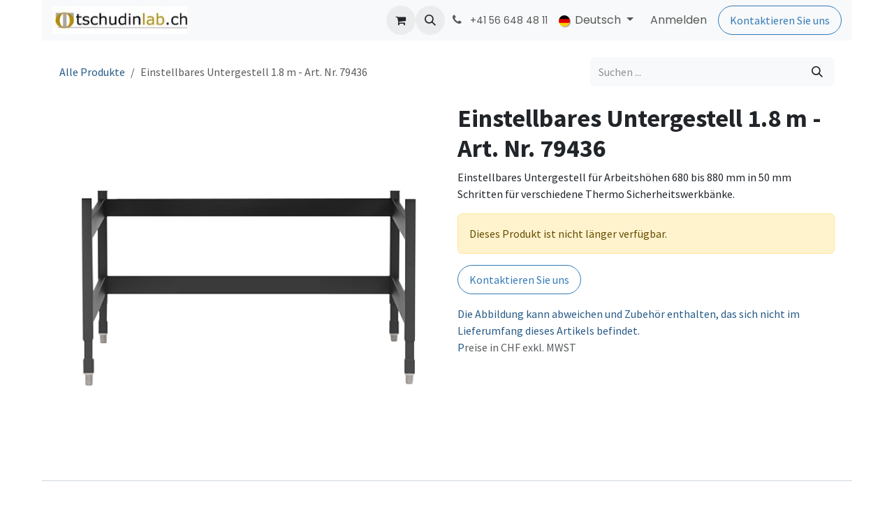

--- FILE ---
content_type: text/html; charset=utf-8
request_url: https://tschudinlab.odoo.com/shop/79436-einstellbares-untergestell-1-8-m-art-nr-79436-27880?category=1811&order=list_price+desc
body_size: 10008
content:

        

<!DOCTYPE html>
        
<html lang="de-DE" data-website-id="1" data-main-object="product.template(27880,)" data-add2cart-redirect="1">
    <head>
        <meta charset="utf-8"/>
        <meta http-equiv="X-UA-Compatible" content="IE=edge"/>
        <meta name="viewport" content="width=device-width, initial-scale=1"/>
        <meta name="generator" content="Odoo"/>
        <meta name="description" content="Einstellbares Untergestell für Arbeitshöhen 680 bis 880 mm in 50 mm Schritten für verschiedene Thermo Sicherheitswerkbänke."/>
            
        <meta property="og:type" content="website"/>
        <meta property="og:title" content="Einstellbares Untergestell 1.8 m - Art. Nr. 79436"/>
        <meta property="og:site_name" content="tschudinlab.ch"/>
        <meta property="og:url" content="https://tschudinlab.odoo.com/shop/79436-einstellbares-untergestell-1-8-m-art-nr-79436-27880"/>
        <meta property="og:image" content="https://tschudinlab.odoo.com/web/image/product.template/27880/image_1024?unique=6461fdd"/>
        <meta property="og:description" content="Einstellbares Untergestell für Arbeitshöhen 680 bis 880 mm in 50 mm Schritten für verschiedene Thermo Sicherheitswerkbänke."/>
            
        <meta name="twitter:card" content="summary_large_image"/>
        <meta name="twitter:title" content="Einstellbares Untergestell 1.8 m - Art. Nr. 79436"/>
        <meta name="twitter:image" content="https://tschudinlab.odoo.com/web/image/product.template/27880/image_1024?unique=6461fdd"/>
        <meta name="twitter:description" content="Einstellbares Untergestell für Arbeitshöhen 680 bis 880 mm in 50 mm Schritten für verschiedene Thermo Sicherheitswerkbänke."/>
        
        <link rel="canonical" href="https://tschudinlab.odoo.com/shop/79436-einstellbares-untergestell-1-8-m-art-nr-79436-27880"/>
        
        <link rel="preconnect" href="https://fonts.gstatic.com/" crossorigin=""/>
        <title>Einstellbares Untergestell 1.8 m - Art. Nr. 79436 | tschudinlab.ch</title>
        <link type="image/x-icon" rel="shortcut icon" href="/web/image/website/1/favicon?unique=a7e0e2b"/>
        <link rel="preload" href="/web/static/src/libs/fontawesome/fonts/fontawesome-webfont.woff2?v=4.7.0" as="font" crossorigin=""/>
        <link type="text/css" rel="stylesheet" href="/web/assets/1/ccd6549/web.assets_frontend.min.css"/>
        <script id="web.layout.odooscript" type="text/javascript">
            var odoo = {
                csrf_token: "411bc1dbbdd446b5617aca926026e35f50c0f5f2o1800710763",
                debug: "",
            };
        </script>
        <script type="text/javascript">
            odoo.__session_info__ = {"is_admin": false, "is_system": false, "is_public": true, "is_internal_user": false, "is_website_user": true, "uid": null, "is_frontend": true, "profile_session": null, "profile_collectors": null, "profile_params": null, "show_effect": false, "currencies": {"6": {"symbol": "CHF", "position": "after", "digits": [69, 2]}, "1": {"symbol": "\u20ac", "position": "after", "digits": [69, 2]}, "3": {"symbol": "$", "position": "before", "digits": [69, 2]}}, "quick_login": true, "bundle_params": {"lang": "de_DE", "website_id": 1}, "test_mode": false, "websocket_worker_version": "18.0-7", "translationURL": "/website/translations", "cache_hashes": {"translations": "cde28ea6214697419f755938ab51ca51204f6e5b"}, "geoip_country_code": "US", "geoip_phone_code": 1, "lang_url_code": "de_DE"};
            if (!/(^|;\s)tz=/.test(document.cookie)) {
                const userTZ = Intl.DateTimeFormat().resolvedOptions().timeZone;
                document.cookie = `tz=${userTZ}; path=/`;
            }
        </script>
        <script type="text/javascript" defer="defer" src="/web/assets/1/1857779/web.assets_frontend_minimal.min.js" onerror="__odooAssetError=1"></script>
        <script type="text/javascript" defer="defer" data-src="/web/assets/1/b82c585/web.assets_frontend_lazy.min.js" onerror="__odooAssetError=1"></script>
        
        
    </head>
    <body>



        <div id="wrapwrap" class="   ">
            <a class="o_skip_to_content btn btn-primary rounded-0 visually-hidden-focusable position-absolute start-0" href="#wrap">Zum Inhalt springen</a>
                <header id="top" data-anchor="true" data-name="Header" data-extra-items-toggle-aria-label="Schaltfläche für zusätzliche Elemente" class="   o_header_fixed" style=" ">
                    
    <nav data-name="Navbar" aria-label="Main" class="navbar navbar-expand-lg navbar-light o_colored_level o_cc d-none d-lg-block shadow-sm ">
        

            <div id="o_main_nav" class="o_main_nav container">
                
    <a data-name="Navbar Logo" href="/" class="navbar-brand logo me-4">
            
            <span role="img" aria-label="Logo of tschudinlab.ch" title="tschudinlab.ch"><img src="/web/image/website/1/logo/tschudinlab.ch?unique=a7e0e2b" class="img img-fluid" width="95" height="40" alt="tschudinlab.ch" loading="lazy"/></span>
        </a>
    
                
    <ul role="menu" id="top_menu" class="nav navbar-nav top_menu o_menu_loading me-auto">
        

                    
    <li role="presentation" class="nav-item">
        <a role="menuitem" href="/" class="nav-link ">
            <span>Home</span>
        </a>
    </li>
    <li role="presentation" class="nav-item">
        <a role="menuitem" href="/shop" class="nav-link ">
            <span>Shop</span>
        </a>
    </li>
    <li role="presentation" class="nav-item">
        <a role="menuitem" href="/conmed" class="nav-link ">
            <span>CONMED</span>
        </a>
    </li>
    <li role="presentation" class="nav-item dropdown position-static">
        <a data-bs-toggle="dropdown" href="#" role="menuitem" class="nav-link dropdown-toggle o_mega_menu_toggle  " data-bs-display="static">
            <span>PRODUCTS</span>
        </a>
            <div data-name="Mega Menu" role="menuitem" class="dropdown-menu o_mega_menu dropdown-menu-start o_no_parent_editor">
    



































































































<section class="s_mega_menu_images_subtitles pt16 pb16 o_colored_level o_cc o_cc1" style="background-image: none;">
        <div class="container">
            <div class="row">
                <div class="col-12 col-sm-6 col-lg py-2 o_colored_level">
                    <nav class="nav flex-column w-100">
    <a href="/electrodes-sensors" class="nav-link px-2 rounded text-wrap" data-name="Menu Item" data-bs-original-title="" title="">
        <div class="d-flex">
            <img src="/web/image/160747-e89cad77/fastrace-resting-ecg-electrode_pp_s1.jpg" alt="" class="me-3 rounded shadow img img-fluid o_we_custom_image" data-original-id="39584" data-original-src="/web/image/39584-974c3a60/fastrace-resting-ecg-electrode_pp_s1.jpg" data-mimetype="image/jpeg" data-resize-width="192" loading="lazy">
            <div class="flex-grow-1">
                <h4 class="mt-0 mb-0">Elektroden &amp; Sensoren</h4>
                <font style="font-size: 14px;">EKG, EEG, Multifunktion, Neutral, SPO2</font></div>
        </div>
    </a>
    <a href="/hyfrecator-2000" class="nav-link px-2 rounded text-wrap" data-name="Menu Item" data-bs-original-title="" title="">
    <div class="d-flex">
            <img src="/web/image/160748-4e651fbf/Hyfrecator%202000.png" alt="" class="me-3 rounded shadow img img-fluid o_we_custom_image" data-original-id="160193" data-original-src="/web/image/160193-99cc3906/Hyfrecator%202000.png" data-mimetype="image/png" data-resize-width="192" data-bs-original-title="" title="" aria-describedby="tooltip967218" loading="lazy">
            <div class="flex-grow-1">
                <h4 class="mt-0 mb-0">Hyfrecator® 2000</h4><font style="font-size: 14px;">HF-Elektrochirurgie</font></div>
        </div>
        </a>
    
                    <a href="/vcare" class="nav-link px-2 rounded text-wrap" data-name="Menu Item" data-bs-original-title="" title="">
    <div class="d-flex">
            <img src="/web/image/161995-e5288041/Vcare%20Plus%20%26%20DX.png" alt="" class="me-3 rounded shadow img img-fluid o_we_custom_image" data-original-id="161993" data-original-src="/web/image/161993-dc5d40f5/Vcare%20Plus%20%26%20DX.png" data-mimetype="image/png" data-resize-width="192" loading="lazy">
            <div class="flex-grow-1">
                <h4 class="mt-0 mb-0">VCare®<br></h4><font style="font-size: 14px;">Uterus-Manipulatoren</font>
            </div>
        </div>
        </a></nav>
                </div>
                <div class="col-12 col-sm-6 col-lg py-2 o_colored_level">
                    <nav class="nav flex-column w-100"><a href="/suction-irrigation" class="nav-link px-2 rounded text-wrap" data-name="Menu Item" data-bs-original-title="" title="">
        <div class="d-flex">
            <img src="/web/image/160749-0fdc76cf/orthovac%20kit.png" alt="" class="me-3 rounded shadow img img-fluid o_we_custom_image" data-original-id="160222" data-original-src="/web/image/160222-19f77bf8/orthovac%20kit.png" data-mimetype="image/png" data-resize-width="192" loading="lazy">
            <div class="flex-grow-1">
                <h4 class="mt-0 mb-0">Absaugung &amp; Spülung</h4>
                <font style="font-size: 14px;">Finden Sie die perfekte Lösung</font>
            </div>
        </div>
    </a>
    <a href="/venigard" class="nav-link px-2 rounded text-wrap" data-name="Menu Item" data-bs-original-title="" title="">
        <div class="d-flex">
            <img src="/web/image/160750-7e484698/Applikation.jpg" alt="" class="me-3 rounded shadow img img-fluid o_we_custom_image" data-original-id="160281" data-original-src="/web/image/160281-ab7ae643/Applikation.jpg" data-mimetype="image/jpeg" data-resize-width="138" loading="lazy">
            <div class="flex-grow-1">
                <h4 class="mt-0 mb-0">Veni-Gard®<br></h4>
                <font style="font-size: 14px;">IV Stabilisierungsverbände</font>
            </div>
        </div>
    </a><a href="/veqtron-icg-nir" class="nav-link px-2 rounded text-wrap" data-name="Menu Item" data-bs-original-title="" title="">
        <div class="d-flex">
            <img src="/web/image/163106-8bd970a7/VEQTRON_NEWS.jpg" alt="" class="me-3 rounded shadow img img-fluid o_we_custom_image" data-original-id="163083" data-original-src="/web/image/163083-6984407b/VEQTRON_NEWS.jpg" data-mimetype="image/jpeg" data-resize-width="192" loading="lazy">
            <div class="flex-grow-1">
                <h4 class="mt-0 mb-0">VEQTRON® ICG/NIR</h4><font style="font-size: 14px;">ICG/NIR Bildgebung</font>
            </div>
        </div>
    </a>
    
    
                    </nav>
                </div>
                <div class="col col-md-6 col-lg py-2 o_colored_level">
                    <img src="/web/image/160228-1673fa7d/cromentis%20LAB%20Logo%20Transparent.png" alt="" class="mb-3 rounded shadow img-fluid img o_we_custom_image" data-original-id="159341" data-original-src="/web/image/159341-a98c46b2/cromentis%20LAB%20Logo%20Transparent.png" data-mimetype="image/png" data-resize-width="1083" loading="lazy">
                    <h4 class="o_default_snippet_text">Laborprodukte</h4>
                    <p class="text-muted o_default_snippet_text">
                        <font style="font-size: 14px;">Wir haben den Vertrieb für neoLab-Produkte an cromentis gmbh übergeben. Das kompetente Team von Cromentis LAB hilft Ihnen gerne weiter.</font><br></p>
                    <a href="https://www.cromentislab.shop/" class="btn btn-primary" data-bs-original-title="" title="" target="_blank">Zu Cromentis LAB</a>
                </div>
            </div>
        </div>
    </section></div>
    </li>
    <li role="presentation" class="nav-item">
        <a role="menuitem" href="/contactus" class="nav-link ">
            <span>Kontakt</span>
        </a>
    </li>
                
    </ul>
                
                <ul class="navbar-nav align-items-center gap-2 flex-shrink-0 justify-content-end ps-3">
                    
        
            <li class=" divider d-none"></li> 
            <li class="o_wsale_my_cart  ">
                <a href="/shop/cart" aria-label="E-Commerce-Warenkorb" class="o_navlink_background btn position-relative rounded-circle p-1 text-center text-reset">
                    <div class="">
                        <i class="fa fa-shopping-cart fa-stack"></i>
                        <sup class="my_cart_quantity badge bg-primary position-absolute top-0 end-0 mt-n1 me-n1 rounded-pill d-none" data-order-id="">0</sup>
                    </div>
                </a>
            </li>
        
        
            <li class="o_wsale_my_wish d-none  o_wsale_my_wish_hide_empty">
                <a href="/shop/wishlist" class="o_navlink_background btn position-relative rounded-circle p-1 text-center text-reset">
                    <div class="">
                        <i class="fa fa-1x fa-heart fa-stack"></i>
                        <sup class="my_wish_quantity o_animate_blink badge bg-primary position-absolute top-0 end-0 mt-n1 me-n1 rounded-pill">0</sup>
                    </div>
                </a>
            </li>
        
                    
        <li class="">
                <div class="modal fade css_editable_mode_hidden" id="o_search_modal" aria-hidden="true" tabindex="-1">
                    <div class="modal-dialog modal-lg pt-5">
                        <div class="modal-content mt-5">
    <form method="get" class="o_searchbar_form s_searchbar_input " action="/website/search" data-snippet="s_searchbar_input">
            <div role="search" class="input-group input-group-lg">
        <input type="search" name="search" class="search-query form-control oe_search_box border border-end-0 p-3 border-0 bg-light" placeholder="Suchen ..." value="" data-search-type="all" data-limit="5" data-display-image="true" data-display-description="true" data-display-extra-link="true" data-display-detail="true" data-order-by="name asc"/>
        <button type="submit" aria-label="Suchen" title="Suchen" class="btn oe_search_button border border-start-0 px-4 bg-o-color-4">
            <i class="oi oi-search"></i>
        </button>
    </div>

            <input name="order" type="hidden" class="o_search_order_by" value="name asc"/>
            
    
        </form>
                        </div>
                    </div>
                </div>
                <a data-bs-target="#o_search_modal" data-bs-toggle="modal" role="button" title="Suchen" href="#" class="btn rounded-circle p-1 lh-1 o_navlink_background text-reset o_not_editable">
                    <i class="oi oi-search fa-stack lh-lg"></i>
                </a>
        </li>
                    
        <li class="">
                <div data-name="Text" class="s_text_block ">
                    <a href="tel:+41566484811" class="nav-link o_nav-link_secondary p-2" aria-describedby="popover729588">
                        <i class="fa fa-1x fa-fw fa-phone me-1"></i>
                        <span class="o_force_ltr"><small>+41 56 648 48 11</small></span></a>
                </div>
        </li>
                    
                    
        
            <div class="js_language_selector  dropdown d-print-none">
                <button type="button" data-bs-toggle="dropdown" aria-haspopup="true" aria-expanded="true" class="border-0 dropdown-toggle nav-link">
    <img class="o_lang_flag " src="/base/static/img/country_flags/de.png?height=25" alt="" loading="lazy"/>
                    <span class=""> Deutsch</span>
                </button>
                <div role="menu" class="dropdown-menu dropdown-menu-end">
                        <a class="dropdown-item js_change_lang " role="menuitem" href="/en_GB/shop/79436-einstellbares-untergestell-1-8-m-27880?category=1811&amp;order=list_price+desc" data-url_code="en_GB" title="English (UK)">
    <img class="o_lang_flag " src="/base/static/img/country_flags/gb.png?height=25" alt="" loading="lazy"/>
                            <span class="">English (UK)</span>
                        </a>
                        <a class="dropdown-item js_change_lang active" role="menuitem" href="/shop/79436-einstellbares-untergestell-1-8-m-art-nr-79436-27880?category=1811&amp;order=list_price+desc" data-url_code="de_DE" title=" Deutsch">
    <img class="o_lang_flag " src="/base/static/img/country_flags/de.png?height=25" alt="" loading="lazy"/>
                            <span class=""> Deutsch</span>
                        </a>
                </div>
            </div>
        
                    
            <li class=" o_no_autohide_item">
                <a href="/web/login" class="o_nav_link_btn nav-link border px-3">Anmelden</a>
            </li>
                    
        
        
                    
        <div class="oe_structure oe_structure_solo ">
            <section class="s_text_block o_colored_level oe_unremovable oe_unmovable" data-snippet="s_text_block" data-name="Text" style="background-image: none;">
                <div class="container">
                    <a href="/contactus" class="_cta btn btn-primary oe_unremovable btn_ca" data-bs-original-title="" title="">Kontaktieren Sie uns</a>
                </div>
            </section>
        </div>
                </ul>
            </div>
        
    </nav>
    <nav data-name="Navbar" aria-label="Mobile" class="navbar  navbar-light o_colored_level o_cc o_header_mobile d-block d-lg-none shadow-sm ">
        

        <div class="o_main_nav container flex-wrap justify-content-between">
            
    <a data-name="Navbar Logo" href="/" class="navbar-brand logo ">
            
            <span role="img" aria-label="Logo of tschudinlab.ch" title="tschudinlab.ch"><img src="/web/image/website/1/logo/tschudinlab.ch?unique=a7e0e2b" class="img img-fluid" width="95" height="40" alt="tschudinlab.ch" loading="lazy"/></span>
        </a>
    
            <ul class="o_header_mobile_buttons_wrap navbar-nav flex-row align-items-center gap-2 mb-0">
        
            <li class=" divider d-none"></li> 
            <li class="o_wsale_my_cart  ">
                <a href="/shop/cart" aria-label="E-Commerce-Warenkorb" class="o_navlink_background_hover btn position-relative rounded-circle border-0 p-1 text-reset">
                    <div class="">
                        <i class="fa fa-shopping-cart fa-stack"></i>
                        <sup class="my_cart_quantity badge bg-primary position-absolute top-0 end-0 mt-n1 me-n1 rounded-pill d-none" data-order-id="">0</sup>
                    </div>
                </a>
            </li>
        
        
            <li class="o_wsale_my_wish d-none  o_wsale_my_wish_hide_empty">
                <a href="/shop/wishlist" class="o_navlink_background_hover btn position-relative rounded-circle border-0 p-1 text-reset">
                    <div class="">
                        <i class="fa fa-1x fa-heart fa-stack"></i>
                        <sup class="my_wish_quantity o_animate_blink badge bg-primary position-absolute top-0 end-0 mt-n1 me-n1">0</sup>
                    </div>
                </a>
            </li>
        
                <li class="o_not_editable">
                    <button class="nav-link btn me-auto p-2" type="button" data-bs-toggle="offcanvas" data-bs-target="#top_menu_collapse_mobile" aria-controls="top_menu_collapse_mobile" aria-expanded="false" aria-label="Navigation an/aus">
                        <span class="navbar-toggler-icon"></span>
                    </button>
                </li>
            </ul>
            <div id="top_menu_collapse_mobile" class="offcanvas offcanvas-end o_navbar_mobile">
                <div class="offcanvas-header justify-content-end o_not_editable">
                    <button type="button" class="nav-link btn-close" data-bs-dismiss="offcanvas" aria-label="Schließen"></button>
                </div>
                <div class="offcanvas-body d-flex flex-column justify-content-between h-100 w-100">
                    <ul class="navbar-nav">
                        
                        
        <li class="">
    <form method="get" class="o_searchbar_form s_searchbar_input " action="/website/search" data-snippet="s_searchbar_input">
            <div role="search" class="input-group mb-3">
        <input type="search" name="search" class="search-query form-control oe_search_box rounded-start-pill text-bg-light ps-3 border-0 bg-light" placeholder="Suchen ..." value="" data-search-type="all" data-limit="0" data-display-image="true" data-display-description="true" data-display-extra-link="true" data-display-detail="true" data-order-by="name asc"/>
        <button type="submit" aria-label="Suchen" title="Suchen" class="btn oe_search_button rounded-end-pill bg-o-color-3 pe-3">
            <i class="oi oi-search"></i>
        </button>
    </div>

            <input name="order" type="hidden" class="o_search_order_by" value="name asc"/>
            
    
        </form>
        </li>
                        
    <ul role="menu" class="nav navbar-nav top_menu  ">
        

                            
    <li role="presentation" class="nav-item">
        <a role="menuitem" href="/" class="nav-link ">
            <span>Home</span>
        </a>
    </li>
    <li role="presentation" class="nav-item">
        <a role="menuitem" href="/shop" class="nav-link ">
            <span>Shop</span>
        </a>
    </li>
    <li role="presentation" class="nav-item">
        <a role="menuitem" href="/conmed" class="nav-link ">
            <span>CONMED</span>
        </a>
    </li>
    <li role="presentation" class="nav-item dropdown position-static">
        <a data-bs-toggle="dropdown" href="#" role="menuitem" class="nav-link dropdown-toggle o_mega_menu_toggle  d-flex justify-content-between align-items-center" data-bs-display="static">
            <span>PRODUCTS</span>
        </a>
    </li>
    <li role="presentation" class="nav-item">
        <a role="menuitem" href="/contactus" class="nav-link ">
            <span>Kontakt</span>
        </a>
    </li>
                        
    </ul>
                        
        <li class="">
                <div data-name="Text" class="s_text_block mt-2 border-top pt-2 o_border_contrast">
                    <a href="tel:+41566484811" class="nav-link o_nav-link_secondary p-2" aria-describedby="popover729588">
                        <i class="fa fa-1x fa-fw fa-phone me-1"></i>
                        <span class="o_force_ltr"><small>+41 56 648 48 11</small></span></a>
                </div>
        </li>
                        
                    </ul>
                    <ul class="navbar-nav gap-2 mt-3 w-100">
                        
        
            <div class="js_language_selector dropup dropdown d-print-none">
                <button type="button" data-bs-toggle="dropdown" aria-haspopup="true" aria-expanded="true" class="border-0 dropdown-toggle nav-link d-flex align-items-center w-100">
    <img class="o_lang_flag me-2" src="/base/static/img/country_flags/de.png?height=25" alt="" loading="lazy"/>
                    <span class="me-auto small"> Deutsch</span>
                </button>
                <div role="menu" class="dropdown-menu w-100">
                        <a class="dropdown-item js_change_lang " role="menuitem" href="/en_GB/shop/79436-einstellbares-untergestell-1-8-m-27880?category=1811&amp;order=list_price+desc" data-url_code="en_GB" title="English (UK)">
    <img class="o_lang_flag me-2" src="/base/static/img/country_flags/gb.png?height=25" alt="" loading="lazy"/>
                            <span class="me-auto small">English (UK)</span>
                        </a>
                        <a class="dropdown-item js_change_lang active" role="menuitem" href="/shop/79436-einstellbares-untergestell-1-8-m-art-nr-79436-27880?category=1811&amp;order=list_price+desc" data-url_code="de_DE" title=" Deutsch">
    <img class="o_lang_flag me-2" src="/base/static/img/country_flags/de.png?height=25" alt="" loading="lazy"/>
                            <span class="me-auto small"> Deutsch</span>
                        </a>
                </div>
            </div>
        
                        
            <li class=" o_no_autohide_item">
                <a href="/web/login" class="nav-link o_nav_link_btn w-100 border text-center">Anmelden</a>
            </li>
                        
        
        
                        
        <div class="oe_structure oe_structure_solo ">
            <section class="s_text_block o_colored_level oe_unremovable oe_unmovable" data-snippet="s_text_block" data-name="Text" style="background-image: none;">
                <div class="container">
                    <a href="/contactus" class="_cta btn btn-primary oe_unremovable btn_ca w-100" data-bs-original-title="" title="">Kontaktieren Sie uns</a>
                </div>
            </section>
        </div>
                    </ul>
                </div>
            </div>
        </div>
    
    </nav>
    
        </header>
                <main>
                    
            <div itemscope="itemscope" itemtype="http://schema.org/Product" id="wrap" class="js_sale o_wsale_product_page ecom-zoomable zoomodoo-next" data-ecom-zoom-click="1">
                <div class="oe_structure oe_empty oe_structure_not_nearest" id="oe_structure_website_sale_product_1" data-editor-message="BAUSTEINE HIER PLATZIEREN, DAMIT SIE FÜR ALLE PRODUKTE VERFÜGBAR SIND"></div>
                <section id="product_detail" class="oe_website_sale container my-3 my-lg-4 " data-view-track="1" data-product-tracking-info="{&#34;item_id&#34;: false, &#34;item_name&#34;: &#34;[79436] Einstellbares Untergestell 1.8 m - Art. Nr. 79436&#34;, &#34;item_category&#34;: &#34;neoLab&#34;, &#34;currency&#34;: &#34;CHF&#34;, &#34;price&#34;: 0.0}">
                    <div class="row align-items-center">
                        <div class="col d-flex align-items-center order-1 order-lg-0">
                            <ol class="o_wsale_breadcrumb breadcrumb p-0 mb-4 m-lg-0">
                                <li class="o_not_editable breadcrumb-item d-none d-lg-inline-block">
                                    <a href="/shop">
                                        <i class="oi oi-chevron-left d-lg-none me-1" role="presentation"></i>Alle Produkte
                                    </a>
                                </li>
                                <li class="o_not_editable breadcrumb-item d-lg-none">
                                    <a class="py-2 py-lg-0" href="/shop">
                                        <i class="oi oi-chevron-left me-1" role="presentation"></i>Alle Produkte
                                    </a>
                                </li>
                                <li class="breadcrumb-item d-none d-lg-inline-block active">
                                    <span>Einstellbares Untergestell 1.8 m - Art. Nr. 79436</span>
                                </li>
                            </ol>
                        </div>
                        <div class="col-lg-4 d-flex align-items-center">
                            <div class="d-flex justify-content-between w-100">
    <form method="get" class="o_searchbar_form s_searchbar_input o_wsale_products_searchbar_form me-auto flex-grow-1 mb-4 mb-lg-0" action="/shop" data-snippet="s_searchbar_input">
            <div role="search" class="input-group me-sm-2">
        <input type="search" name="search" class="search-query form-control oe_search_box border-0 text-bg-light border-0 bg-light" placeholder="Suchen ..." data-search-type="products" data-limit="5" data-display-image="true" data-display-description="true" data-display-extra-link="true" data-display-detail="true" data-order-by="name asc"/>
        <button type="submit" aria-label="Suchen" title="Suchen" class="btn oe_search_button btn btn-light">
            <i class="oi oi-search"></i>
        </button>
    </div>

            <input name="order" type="hidden" class="o_search_order_by" value="name asc"/>
            
        
        </form>
        <div class="o_pricelist_dropdown dropdown d-none">
            
                <a role="button" href="#" data-bs-toggle="dropdown" class="dropdown-toggle btn btn-light">
                    Allgemeine Preisliste
                </a>
                <div class="dropdown-menu" role="menu">
                </div>
            
        </div>
                            </div>
                        </div>
                    </div>
                    <div class="row" id="product_detail_main" data-name="Product Page" data-image_width="50_pc" data-image_layout="carousel">
                        <div class="col-lg-6 mt-lg-4 o_wsale_product_images position-relative" data-image-amount="1">
        <div id="o-carousel-product" data-bs-ride="true" class=" carousel slide position-sticky mb-3 overflow-hidden" data-name="Produktkarussell">
            <div class="o_carousel_product_outer carousel-outer position-relative d-flex align-items-center w-100 overflow-hidden">
                <div class="carousel-inner h-100">
                        <div class="carousel-item h-100 text-center active">
        <div class="position-relative d-inline-flex overflow-hidden m-auto w-100">
            <span class="o_ribbon d-none z-1" style=""></span>
            <div name="o_img_with_max_suggested_width" class="d-flex align-items-start justify-content-center w-100 oe_unmovable"><img src="/web/image/product.template/27880/image_1024/%5B79436%5D%20Einstellbares%20Untergestell%201.8%20m%20-%20Art.%20Nr.%2079436?unique=6461fdd" class="img img-fluid oe_unmovable product_detail_img w-100" alt="Einstellbares Untergestell 1.8 m - Art. Nr. 79436" loading="lazy"/></div>
        </div>
                        </div>
                </div>
            </div>
        </div>
                        </div>
                        <div id="product_details" class="col-lg-6 mt-md-4">
                            <h1 itemprop="name">Einstellbares Untergestell 1.8 m - Art. Nr. 79436</h1>
                            <span itemprop="url" style="display:none;">https://tschudinlab.odoo.com/shop/79436-einstellbares-untergestell-1-8-m-art-nr-79436-27880</span>
                            <span itemprop="image" style="display:none;">https://tschudinlab.odoo.com/web/image/product.template/27880/image_1920?unique=6461fdd</span>
                            <div class="oe_structure" placeholder="Eine detaillierte, formatierte Beschreibung, um Ihr Produkt auf dieser Seite zu bewerben. Verwenden Sie „/“, um weitere Funktionen zu entdecken."><p>Einstellbares Untergestell für Arbeitshöhen 680 bis 880 mm in 50 mm Schritten für verschiedene Thermo Sicherheitswerkbänke.</p></div>
                            <p class="alert alert-warning">
                                Dieses Produkt ist nicht länger verfügbar.
                            </p>
                            <div id="contact_us_wrapper" class="d-flex oe_structure oe_structure_solo ">
                                <section class="s_text_block" data-snippet="s_text_block" data-name="Text">
                                    <div class="container">
                                        <a class="btn btn-primary btn_cta" href="/contactus">
                                            Kontaktieren Sie uns
                                        </a>
                                    </div>
                                </section>
                            </div>
                            <div id="o_product_terms_and_share" class="d-flex justify-content-between flex-column flex-md-row align-items-md-end gap-3 mb-3"></div>
            <input id="wsale_user_email" type="hidden" value=""/>
    <p class="text-muted"><a href="/shop/terms" data-bs-original-title="" title="" aria-describedby="tooltip66130">
        Die Abbildung kann abweichen und Zubehör enthalten, das sich nicht im Lieferumfang dieses Artikels befindet.<br/>P</a>reise in CHF exkl. MWST</p>
                        </div>
                    </div>
                </section>
                
            <div class="oe_structure oe_structure_solo oe_unremovable oe_unmovable" id="oe_structure_website_sale_recommended_products">
                <section data-snippet="s_dynamic_snippet_products" class="oe_unmovable oe_unremovable s_dynamic_snippet_products o_wsale_alternative_products s_dynamic pt32 o_colored_level s_product_product_centered pb0 o_dynamic_empty" data-name="Alternative Products" style="background-image: none;" data-template-key="website_sale.dynamic_filter_template_product_product_centered" data-product-category-id="all" data-number-of-records="16" data-carousel-interval="5000" data-bs-original-title="" title="" data-filter-id="8" data-arrow-position="bottom">
                    <div class="o_not_editable container">
                        <div class="css_non_editable_mode_hidden">
                            <div class="missing_option_warning alert alert-info rounded-0 fade show d-none d-print-none o_default_snippet_text">
                                Ihr dynamisches Snippet wird hier angezeigt ...
                                Diese Meldung wird angezeigt, weil Sie weder einen Filter noch eine Vorlage zur Verwendung bereitgestellt haben.
                            </div>
                        </div>
                        <div class="dynamic_snippet_template"></div>
                    </div>
                </section>
            </div>
                <section class="pt32 pb32" id="product_full_spec">
                    <div class="container">
                        <div class="d-flex justify-content-between align-items-center mb-4">
                            <h3 class="m-0">Spezifikationen</h3>
                        </div>
                        <div id="product_specifications">
                            <div class="row">
                                    <div class="col-lg-6">
        <table class="table ">
            
            <tr>
                <td class="w-25  ps-0 ">
                    <span>Preise</span>
                </td>
                <td class="w-75  pe-0 text-muted text-end">
                        <span>Preis auf Anfrage</span>
                </td>
            </tr>
        </table>
                                    </div>
                                    <div class="col-lg-6">
                                        <table class="table">
                                        </table>
                                    </div>
                            </div>
                        </div>
                    </div>
                </section>
                <div class="oe_structure oe_empty oe_structure_not_nearest mt16" id="oe_structure_website_sale_product_2" data-editor-message="BAUSTEINE HIER PLATZIEREN, DAMIT SIE FÜR ALLE PRODUKTE VERFÜGBAR SIND"></div>
            </div>
        
        <div id="o_shared_blocks" class="oe_unremovable"></div>
                </main>
                <footer id="bottom" data-anchor="true" data-name="Footer" class="o_footer o_colored_level o_cc ">
                    <div id="footer" class="oe_structure oe_structure_solo">
      <section class="s_text_block pt48 pb16" data-snippet="s_text_block" data-name="Text" style="background-image: none;">
        <div class="container">
          <div class="row">
            <div class="col-lg-2 o_colored_level pb0">
              <h5>Unternehmen</h5>
              <ul class="list-unstyled">
                <li class="list-item py-1">
                  <a href="http://www.tschudinlab.ch" data-bs-original-title="" title="" aria-describedby="tooltip18291">Home</a>
                </li>
                <li class="list-item py-1">
                  <a href="/contactus" data-bs-original-title="" title="" aria-describedby="tooltip501689">Kontakt</a></li><li class="list-item py-1"><a href="http://www.tschudinlab.ch/Datenschutzerkl%C3%A4rung.pdf" target="_blank">Datenschutzerklärung</a>
                </li>
                <li class="list-item py-1">
                  <a href="http://www.tschudinlab.ch/agb_tschudin_omnia_gmbh.htm" target="_blank" data-bs-original-title="" title="" aria-describedby="tooltip56893">AGB</a>
                </li>
              </ul>
            </div>
            <div class="col-lg-2 pb16 o_colored_level">
              <h5>Angebote</h5>
              <ul class="list-unstyled">
                <li class="py-1">
                  <a href="/conmed" data-bs-original-title="" title="">Conmed Produkte</a>
                </li>
                <li class="py-1">
                  <br/></li>
              </ul>
            </div>
            <div class="col-lg-2 pb16 o_colored_level">
              <h5>Hinweis</h5>
              <ul class="list-unstyled">
                <li class="py-1">
                  Wir liefern nur innerhalb der Schweiz!</li>
              </ul>
            </div>
            <div class="col-lg-3 pb16 o_colored_level">
              <h5>Kontakt aufnehmen</h5>
              <ul class="list-unstyled">
                <li class="py-1">
                  <i class="fa fa-1x fa-fw fa-envelope me-2"></i>
                  <a href="mailto:info@tschudinlab.ch" data-bs-original-title="" title="" aria-describedby="tooltip462294">info@tschudinlab.ch</a>
                </li>
                <li class="py-1">
                  <i class="fa fa-1x fa-fw fa-phone me-2"></i>
                  <span class="o_force_ltr">
                    <a href="tel:1 (650) 691-3277" data-bs-original-title="" title="" aria-describedby="tooltip123357">+41 (0)56 648 48 11</a>
                  </span>
                </li>
              </ul>
            </div>
            <div class="col-lg-3 pb16 o_colored_level">
              <h5>Firma</h5>
              <p class="text-muted">Tschudin Omnia GmbH<br/>Mühlestrasse 4<br/>5628 Aristau</p>
            </div>
          </div>
        </div>
      </section>
    </div>
  <div class="o_footer_copyright o_colored_level o_cc" data-name="Copyright">
                        <div class="container py-3">
                            <div class="row">
                                <div class="col-sm text-center text-sm-start text-muted">
                                    <span class="o_footer_copyright_name me-2">Copyright ©&nbsp;Tschudin Omnia GmbH</span>
    </div>
                                <div class="col-sm text-center text-sm-end o_not_editable">
        <div class="o_brand_promotion">
        Powered by 
            <a target="_blank" class="badge text-bg-light" href="http://www.odoo.com?utm_source=db&amp;utm_medium=website">
                <img alt="Odoo" src="/web/static/img/odoo_logo_tiny.png" width="62" height="20" style="width: auto; height: 1em; vertical-align: baseline;" loading="lazy"/>
            </a>
        - 
                    Die #1 <a target="_blank" href="http://www.odoo.com/app/ecommerce?utm_source=db&amp;utm_medium=website">Open-Source-E-Commerce</a>
                
        </div>
                                </div>
                            </div>
                        </div>
                    </div>
                </footer>
            </div>
            <script id="tracking_code" async="async" src="https://www.googletagmanager.com/gtag/js?id=UA-178881140-2"></script>
            <script id="tracking_code_config">
                window.dataLayer = window.dataLayer || [];
                function gtag(){dataLayer.push(arguments);}
                gtag('consent', 'default', {
                    'ad_storage': 'denied',
                    'ad_user_data': 'denied',
                    'ad_personalization': 'denied',
                    'analytics_storage': 'denied',
                });
                gtag('js', new Date());
                gtag('config', 'UA-178881140-2');
                function allConsentsGranted() {
                    gtag('consent', 'update', {
                        'ad_storage': 'granted',
                        'ad_user_data': 'granted',
                        'ad_personalization': 'granted',
                        'analytics_storage': 'granted',
                    });
                }
                    allConsentsGranted();
            </script>
        
        </body>
</html>